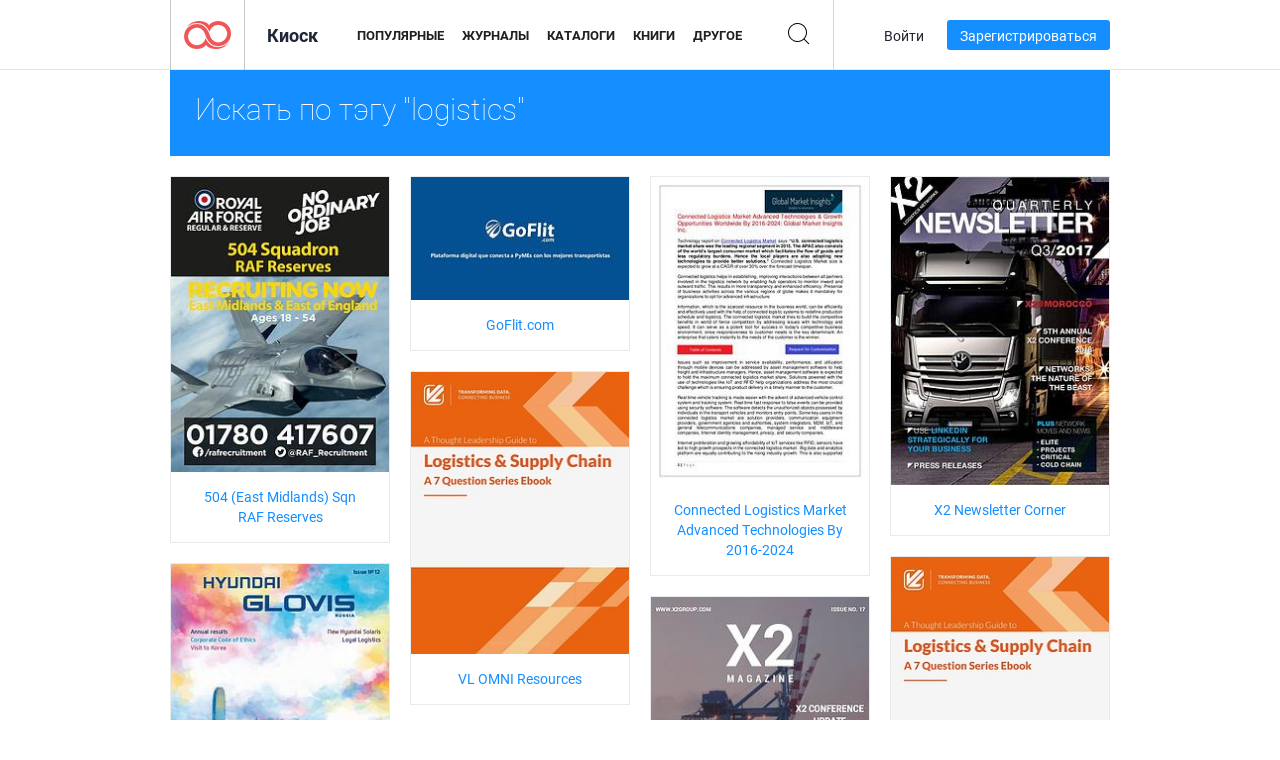

--- FILE ---
content_type: text/html; charset=UTF-8
request_url: https://newsstand.joomag.com/ru/tag/logistics
body_size: 7722
content:
<!DOCTYPE html>
<html
        lang="ru"
        class="  jm-desktop"
        data-fb-app-id="185909391439821"
>
<head>
    <meta charset="utf-8">
    <meta http-equiv="X-UA-Compatible" content="IE=edge,chrome=1"/>
    <meta http-equiv="Content-Type" content="text/html; charset=utf-8"/>
    <meta name="csrf-token" content="WGph0Mfgsc2gzjQOnfxTjK0XIsbXF8w5dqr_7vl1p3ONT89w5hb7UgFVMdKpj-tBSveXRXGFswXxWnCZoPqrcw">
    
    <title>Киоск Joomag: тэги с logistics</title>

        <meta name="description" content="Электронные публикации с тэгами logistics в Киоске Joomag.
"/>
    <meta name="keywords" content="joomag, электронный киоск, электронный интерактивный журнал, emagazine, онлайн журналы,
электронный журнал, электронные журналы, онлайн журнал, интерактивный журнал,
платформа для издательства электронных журналов, продавать журналы, продавать онлайн журналы,
бесплатные журналы, журналы для смартфоны, лучшие журналы, подписка на журналы, android журналы,
онлайн pdf журналы, онлайн электронные журналы, ipad журналы
"/>
    <meta property="fb:app_id" content="185909391439821"/>
    <meta property="og:description" content="Электронные публикации с тэгами logistics в Киоске Joomag.
"/>
    
    <meta property="og:title" content="Киоск Joomag: тэги с logistics"/>
    
                <link rel="next" href="https://newsstand.joomag.com/ru/tag/logistics?page=2" />
                    <link rel="canonical" href="https://newsstand.joomag.com/ru/tag/logistics" />
    
    <script type="text/javascript" src="https://static.joomag.com/static/js/joomag.js?_=6.13.8"></script>

            <script type="text/javascript" data-cookieconsent="ignore">
            var dataLayer = [
                {
                    'name': '',
                    'email': '',
                    'user_id': '',
                    'account_id': '',
                    'account_plan': '',
                    'is_reader': false,
                    'is_owner': false,
                    'reg_date_timestamp': 0,
                    'hsc_token': '',
                    'office_code': ''
                }
            ];

            
                    </script>

        <!-- Google Tag Manager -->
        <script data-cookieconsent="ignore">(function(w,d,s,l,i){w[l]=w[l]||[];w[l].push({'gtm.start':
                    new Date().getTime(),event:'gtm.js'});var f=d.getElementsByTagName(s)[0],
                j=d.createElement(s),dl=l!='dataLayer'?'&l='+l:'';j.async=true;j.src=
                'https://www.googletagmanager.com/gtm.js?id='+i+dl;f.parentNode.insertBefore(j,f);
            })(window,document,'script','dataLayer','GTM-WVG733');</script>
        <!-- End Google Tag Manager -->
    
    <script type="text/javascript">
        (function(){
            var ie=function(){for(var a=3,b=document.createElement("div"),c=b.getElementsByTagName("i");b.innerHTML="\x3c!--[if gt IE "+ ++a+"]><i></i><![endif]--\x3e",c[0];);return 4<a?a:void 0}();

                if (ie < 9) {
                window.location.href = 'https://www.joomag.com/ru/not-supported-browser';
            }
            })();
    </script>

            <link rel="apple-touch-icon" sizes="180x180" href=https://app.joomag.com/assets/ico/app/apple-touch-icon.png>
    
            <link rel="mask-icon" href="https://app.joomag.com//assets/ico/safari-pinned-tab.svg" color="#158fff">
    
            <link rel="icon" type="image/png" sizes="32x32" href=https://app.joomag.com/assets/ico/favicon-32x32.png>
        <link rel="icon" type="image/png" sizes="16x16" href=https://app.joomag.com/assets/ico/favicon-16x16.png>
    
    <!-- Error?-->
            <link type="text/css" rel="stylesheet" href="https://static.joomag.com/static/css/joomag.css?_=6.13.8" />
    
    <script type="text/javascript" src="//use.typekit.net/olb8zpk.js"></script>
    <script type="text/javascript">try{Typekit.load();}catch(e){}</script>
    <link type="text/css" rel="stylesheet" href=https://app.joomag.com/assets/fonts/fonts.css />

    <link type="text/css" rel="stylesheet" href="https://static.joomag.com/static/css/pages/newsstand.css?_=6.13.8" />
    <!-- HTML5 shim and Respond.js IE8 support of HTML5 elements and media queries -->
    <!--[if lt IE 9]>
    <script src="/assets/js/ie/html5shiv.js"></script>
    <script src="/assets/js/ie/respond.min.js"></script>
    <![endif]-->

    <script type="text/javascript" src="https://static.joomag.com/static/js/pages/newsstand.js?_=6.13.8"></script>    <script type="text/javascript" src="https://app.joomag.com//static/locale/ru.js?_=6.13.8"></script>

    
        <script>
        (function(i,s,o,g,r,a,m){i['GoogleAnalyticsObject']=r;i[r]=i[r]||function(){
            (i[r].q=i[r].q||[]).push(arguments)},i[r].l=1*new Date();a=s.createElement(o),
                m=s.getElementsByTagName(o)[0];a.async=1;a.src=g;m.parentNode.insertBefore(a,m)
        })(window,document,'script','//www.google-analytics.com/analytics.js','ga');

        ga('create', "UA-7054419-13", "newsstand.joomag.com");

        
                ga('send', 'pageview');
    </script>
    

    

            <script>
                window.intercomSettings = {"app_id":"ue3kdzui"};
            </script>

            <script id="Cookiebot" src="https://consent.cookiebot.com/uc.js" data-cbid="bb88d228-984f-4d2c-b2ec-9d951dcda17c"
                data-blockingmode="auto" type="text/javascript"
                data-culture="ru"
                data-georegions="{'region':'AT, BE, BG, CY, CZ, DE, DK, EE, ES, FI, FR, GR, HR, HU, IE, IT, LT, LU, LV, MT, NL, PL, PT, RO, SE, SI, SK, GB','cbid':'4a9f286a-b352-4636-9d11-6f206899f7f9'},{'region':'US-06','cbid':'ee318ebf-3d44-4733-ba6f-e41dc7db7ef4'}"></script>
    
            <base href="https://app.joomag.com/">
    </head>
<body data-environment="production" class="">
<!-- Google Tag Manager (noscript) -->
<noscript><iframe src="https://www.googletagmanager.com/ns.html?id=GTM-WVG733"
                  height="0" width="0" style="display:none;visibility:hidden"></iframe></noscript>
<!-- End Google Tag Manager (noscript) -->

    
<header class="j-header j-header-newsstand">
    <div class="container j-newsstand-header-container">
        <div class="j-header-nav navbar navbar-default" data-opened-page="newsstand">
            <div class="j-logo-container navbar-header">
                <a href="https://newsstand.joomag.com/ru/featured" title="Joomag " rel="home">
                    <img class="j-logo" src="https://app.joomag.com/p.gif" alt="Joomag " />
                </a>
            </div>
            <div class="j-header-page-title">
                Киоск            </div>
            <nav class="j-main-navbar">
                <div class="j-head-navigation-wrapper">
                    <ul class="nav navbar-nav" role="navigation">
                        <li>
                            <a href="https://newsstand.joomag.com/ru/featured" data-page="featured">
                                Популярные                            </a>
                        </li>
                        <li>
                            <a href="https://newsstand.joomag.com/ru/magazines" data-page="magazines">
                                Журналы                            </a>
                        </li>
                        <li>
                            <a href="https://newsstand.joomag.com/ru/catalogues" data-page="catalogues">
                                Каталоги                            </a>
                        </li>
                        <li>
                            <a href="https://newsstand.joomag.com/ru/e-books" data-page="e-books">
                                Книги                            </a>
                        </li>
                        <li>
                            <a href="https://newsstand.joomag.com/ru/others" data-page="others">
                                Другое                            </a>
                        </li>
                    </ul>
                    <div class="j-main-search-panel-container">
                        <div class="j-main-search-panel ">
                            <form method="get" action="https://newsstand.joomag.com/ru">
                                <input class="j-search-input" name="q" value="" placeholder="Введите название..."/>
                                <input type="hidden" name="_csrf_token" value="WGph0Mfgsc2gzjQOnfxTjK0XIsbXF8w5dqr_7vl1p3ONT89w5hb7UgFVMdKpj-tBSveXRXGFswXxWnCZoPqrcw">
                            </form>
                            <a href="#" class="j-search-btn">
                                <span class="j-search-btn-icon"></span>
                            </a>
                        </div>
                    </div>
                </div>
            </nav>
            <nav class="navbar-right j-login-toolbar-container">
                                        <ul class="j-unlogged-menu">
                        <li>
                            <a href="https://app.joomag.com/ru/login?reader" class="btn btn-sm j-login-btn">Войти</a>
                        </li>
                        <li>
                            <a href="https://app.joomag.com/ru/signup/newsstand" class="btn btn-sm j-signup-btn">Зарегистрироваться</a>
                        </li>
                    </ul>
                            </nav>
        </div>
    </div>
    <script type="text/javascript">
        (function(e){
            // Setup Main navigation
            var activePage = '';

            if (activePage !== '') {
                $('.j-header-newsstand .j-main-navbar a[data-page="' + activePage + '"]').addClass('active');
            }

            // Setup newsstand search box
            {
                var $newsstandNav = $('.j-header.j-header-newsstand'),
                    $searchPanel = $newsstandNav.find('.j-main-search-panel'),
                    $searchBtn = $searchPanel.find('.j-search-btn'),
                    $searchInput = $searchPanel.find('.j-search-input');

                if( $searchPanel.is('.active') ) {
                    $searchPanel.addClass('active');
                }

                $searchBtn.click(function(e){
                    e.preventDefault();

                    if( $searchPanel.is('.active') ) {
                        $searchPanel.removeClass('active');
                        $searchInput.val('');
                    } else {
                        $searchPanel.addClass('active');
                        $searchInput.focus();
                    }
                });
            }
        })();
    </script>
</header>
    <div class="j-content">
        <script type="text/javascript" src="https://app.joomag.com//static/locale/pages/newsstand/ru.js?_=6.13.8"></script>
<div class="j-newsstand-page container">
<script type="text/template" id="jMagItemTPL">
    <div class="j-magazine <%- cssClass %> <%- blurryCssClass %>" <%- customAttributeStr %> itemscope itemtype="http://schema.org/Article">
        <a class="mag-image-wrap" href="<%- infoPage %>" title="<%- title %>">
            <img class="j-cover" src="<%- cover %>" alt="<%- title %>" itemprop="image"/>
            <%- blurOverlayHtml %>
            <span class="j-hover-overlay">Читать сейчас</span>
        </a>
        <div class="j-title-box">
            <h3 class="j-title" itemprop="name"><a href="<%- infoPage %>"><%- title %></a></h3>
        </div>
        <div class="j-details-box">
            <i class="j-arrow"></i>
            <a class="j-title" href="<%- infoPage %>" itemprop="url"><%- title %></a>
            <p>
                Категория: <a href="<%- categoryPage %>"><%- category %></a>
            </p>
        </div>
    </div>
</script>


<div class="j-search-details-block">
    <h2>Искать по тэгу "logistics"</h2>
</div>
<div class="j-magazines-column-view">
        <div class="j-magazine j-mag-invisible " data-details='{&quot;uid&quot;:&quot;0381950001564742204&quot;,&quot;title&quot;:&quot;504 (East Midlands) Sqn RAF Reserves&quot;,&quot;cover&quot;:&quot;https:\/\/s10cdn.joomag.com\/res_mag\/0\/780\/780975\/1968741\/thumbs\/66826889s.jpg?1754912582&quot;,&quot;volume&quot;:&quot;&quot;,&quot;category&quot;:&quot;\u0421\u0442\u0438\u043b\u044c \u0436\u0438\u0437\u043d\u0438&quot;,&quot;url&quot;:&quot;https:\/\/viewer.joomag.com\/504-east-midlands-sqn-raf-reserves\/0381950001564742204&quot;,&quot;infoPage&quot;:&quot;https:\/\/newsstand.joomag.com\/ru\/504-east-midlands-sqn-raf-reserves\/0381950001564742204&quot;,&quot;categoryPage&quot;:&quot;https:\/\/newsstand.joomag.com\/ru\/magazines\/women\/lifestyle&quot;,&quot;magInfo&quot;:&quot;https:\/\/newsstand.joomag.com\/ru\/504-east-midlands-sqn-raf-reserves\/0381950001564742204&quot;,&quot;width&quot;:290,&quot;height&quot;:392,&quot;showAdultOverlay&quot;:0,&quot;cssClass&quot;:&quot;j-mag-invisible&quot;}' itemscope itemtype="http://schema.org/Article">
        <a class="mag-image-wrap" href="https://newsstand.joomag.com/ru/504-east-midlands-sqn-raf-reserves/0381950001564742204" title="504 (East Midlands) Sqn RAF Reserves">
            <img class="j-cover" src="https://s10cdn.joomag.com/res_mag/0/780/780975/1968741/thumbs/66826889s.jpg?1754912582" alt="504 (East Midlands) Sqn RAF Reserves" itemprop="image"/>
            
            <span class="j-hover-overlay">Читать сейчас</span>
        </a>
        <div class="j-title-box">
            <h3 class="j-title" itemprop="name"><a href="https://newsstand.joomag.com/ru/504-east-midlands-sqn-raf-reserves/0381950001564742204">504 (East Midlands) Sqn RAF Reserves</a></h3>
        </div>
        <div class="j-details-box">
            <i class="j-arrow"></i>
            <a class="j-title" href="https://newsstand.joomag.com/ru/504-east-midlands-sqn-raf-reserves/0381950001564742204" itemprop="url">504 (East Midlands) Sqn RAF Reserves</a>
            <p>
                Категория: <a href="https://newsstand.joomag.com/ru/magazines/women/lifestyle">Стиль жизни</a>
            </p>
        </div>
    </div>
    <div class="j-magazine j-mag-invisible " data-details='{&quot;uid&quot;:&quot;0846925001533243584&quot;,&quot;title&quot;:&quot;GoFlit.com&quot;,&quot;cover&quot;:&quot;https:\/\/s12cdn.joomag.com\/res_mag\/0\/886\/886467\/1633662\/thumbs\/39424358s.jpg?1558099946&quot;,&quot;volume&quot;:&quot;GoFlit.com - Fletes Urgentes para la Industria&quot;,&quot;category&quot;:&quot;\u0411\u0438\u0437\u043d\u0435\u0441&quot;,&quot;url&quot;:&quot;https:\/\/viewer.joomag.com\/goflitcom-goflitcom-fletes-urgentes-para-la-industria\/0846925001533243584&quot;,&quot;infoPage&quot;:&quot;https:\/\/newsstand.joomag.com\/ru\/goflitcom-goflitcom-fletes-urgentes-para-la-industria\/0846925001533243584&quot;,&quot;categoryPage&quot;:&quot;https:\/\/newsstand.joomag.com\/ru\/\/news\/business&quot;,&quot;magInfo&quot;:&quot;https:\/\/newsstand.joomag.com\/ru\/goflitcom-goflitcom-fletes-urgentes-para-la-industria\/0846925001533243584&quot;,&quot;width&quot;:960,&quot;height&quot;:540,&quot;showAdultOverlay&quot;:0,&quot;cssClass&quot;:&quot;j-mag-invisible&quot;}' itemscope itemtype="http://schema.org/Article">
        <a class="mag-image-wrap" href="https://newsstand.joomag.com/ru/goflitcom-goflitcom-fletes-urgentes-para-la-industria/0846925001533243584" title="GoFlit.com">
            <img class="j-cover" src="https://s12cdn.joomag.com/res_mag/0/886/886467/1633662/thumbs/39424358s.jpg?1558099946" alt="GoFlit.com" itemprop="image"/>
            
            <span class="j-hover-overlay">Читать сейчас</span>
        </a>
        <div class="j-title-box">
            <h3 class="j-title" itemprop="name"><a href="https://newsstand.joomag.com/ru/goflitcom-goflitcom-fletes-urgentes-para-la-industria/0846925001533243584">GoFlit.com</a></h3>
        </div>
        <div class="j-details-box">
            <i class="j-arrow"></i>
            <a class="j-title" href="https://newsstand.joomag.com/ru/goflitcom-goflitcom-fletes-urgentes-para-la-industria/0846925001533243584" itemprop="url">GoFlit.com</a>
            <p>
                Категория: <a href="https://newsstand.joomag.com/ru//news/business">Бизнес</a>
            </p>
        </div>
    </div>
    <div class="j-magazine j-mag-invisible " data-details='{&quot;uid&quot;:&quot;0373541001532006205&quot;,&quot;title&quot;:&quot;Connected Logistics Market Advanced Technologies By 2016-2024&quot;,&quot;cover&quot;:&quot;https:\/\/s12cdn.joomag.com\/res_mag\/0\/825\/825792\/1620303\/thumbs\/39075584s.jpg?1558099929&quot;,&quot;volume&quot;:&quot;Connected Logistics Market&quot;,&quot;category&quot;:&quot;\u0411\u0438\u0437\u043d\u0435\u0441&quot;,&quot;url&quot;:&quot;https:\/\/viewer.joomag.com\/connected-logistics-market-advanced-technologies-by-2016-2024-connected-logistics-market\/0373541001532006205&quot;,&quot;infoPage&quot;:&quot;https:\/\/newsstand.joomag.com\/ru\/connected-logistics-market-advanced-technologies-by-2016-2024-connected-logistics-market\/0373541001532006205&quot;,&quot;categoryPage&quot;:&quot;https:\/\/newsstand.joomag.com\/ru\/e-books\/news\/business&quot;,&quot;magInfo&quot;:&quot;https:\/\/newsstand.joomag.com\/ru\/connected-logistics-market-advanced-technologies-by-2016-2024-connected-logistics-market\/0373541001532006205&quot;,&quot;width&quot;:595,&quot;height&quot;:841,&quot;showAdultOverlay&quot;:0,&quot;cssClass&quot;:&quot;j-mag-invisible&quot;}' itemscope itemtype="http://schema.org/Article">
        <a class="mag-image-wrap" href="https://newsstand.joomag.com/ru/connected-logistics-market-advanced-technologies-by-2016-2024-connected-logistics-market/0373541001532006205" title="Connected Logistics Market Advanced Technologies By 2016-2024">
            <img class="j-cover" src="https://s12cdn.joomag.com/res_mag/0/825/825792/1620303/thumbs/39075584s.jpg?1558099929" alt="Connected Logistics Market Advanced Technologies By 2016-2024" itemprop="image"/>
            
            <span class="j-hover-overlay">Читать сейчас</span>
        </a>
        <div class="j-title-box">
            <h3 class="j-title" itemprop="name"><a href="https://newsstand.joomag.com/ru/connected-logistics-market-advanced-technologies-by-2016-2024-connected-logistics-market/0373541001532006205">Connected Logistics Market Advanced Technologies By 2016-2024</a></h3>
        </div>
        <div class="j-details-box">
            <i class="j-arrow"></i>
            <a class="j-title" href="https://newsstand.joomag.com/ru/connected-logistics-market-advanced-technologies-by-2016-2024-connected-logistics-market/0373541001532006205" itemprop="url">Connected Logistics Market Advanced Technologies By 2016-2024</a>
            <p>
                Категория: <a href="https://newsstand.joomag.com/ru/e-books/news/business">Бизнес</a>
            </p>
        </div>
    </div>
    <div class="j-magazine j-mag-invisible " data-details='{&quot;uid&quot;:&quot;0591611001510308983&quot;,&quot;title&quot;:&quot;X2 Newsletter Corner&quot;,&quot;cover&quot;:&quot;https:\/\/s10cdn.joomag.com\/res_mag\/0\/454\/454443\/1350362\/thumbs\/32530049s.jpg?1558099599&quot;,&quot;volume&quot;:&quot;2017 \u27a8 Q3 X2 Newsletter&quot;,&quot;category&quot;:&quot;\u0410\u0432\u0442\u043e\u043c\u043e\u0431\u0438\u043b\u044c\u043d\u044b\u0439&quot;,&quot;url&quot;:&quot;https:\/\/viewer.joomag.com\/x2-newsletter-corner-2017-q3-x2-newsletter\/0591611001510308983&quot;,&quot;infoPage&quot;:&quot;https:\/\/newsstand.joomag.com\/ru\/x2-newsletter-corner-2017-q3-x2-newsletter\/0591611001510308983&quot;,&quot;categoryPage&quot;:&quot;https:\/\/newsstand.joomag.com\/ru\/magazines\/automotive\/automotive&quot;,&quot;magInfo&quot;:&quot;https:\/\/newsstand.joomag.com\/ru\/x2-newsletter-corner-2017-q3-x2-newsletter\/0591611001510308983&quot;,&quot;width&quot;:595,&quot;height&quot;:841,&quot;showAdultOverlay&quot;:0,&quot;cssClass&quot;:&quot;j-mag-invisible&quot;}' itemscope itemtype="http://schema.org/Article">
        <a class="mag-image-wrap" href="https://newsstand.joomag.com/ru/x2-newsletter-corner-2017-q3-x2-newsletter/0591611001510308983" title="X2 Newsletter Corner">
            <img class="j-cover" src="https://s10cdn.joomag.com/res_mag/0/454/454443/1350362/thumbs/32530049s.jpg?1558099599" alt="X2 Newsletter Corner" itemprop="image"/>
            
            <span class="j-hover-overlay">Читать сейчас</span>
        </a>
        <div class="j-title-box">
            <h3 class="j-title" itemprop="name"><a href="https://newsstand.joomag.com/ru/x2-newsletter-corner-2017-q3-x2-newsletter/0591611001510308983">X2 Newsletter Corner</a></h3>
        </div>
        <div class="j-details-box">
            <i class="j-arrow"></i>
            <a class="j-title" href="https://newsstand.joomag.com/ru/x2-newsletter-corner-2017-q3-x2-newsletter/0591611001510308983" itemprop="url">X2 Newsletter Corner</a>
            <p>
                Категория: <a href="https://newsstand.joomag.com/ru/magazines/automotive/automotive">Автомобильный</a>
            </p>
        </div>
    </div>
    <div class="j-magazine j-mag-invisible " data-details='{&quot;uid&quot;:&quot;0479532001500046734&quot;,&quot;title&quot;:&quot;VL OMNI Resources&quot;,&quot;cover&quot;:&quot;https:\/\/s12cdn.joomag.com\/res_mag\/0\/640\/640724\/1201999\/thumbs\/29333565s.jpg?1558099366&quot;,&quot;volume&quot;:&quot;Logistics &amp; Supply Chain&quot;,&quot;category&quot;:&quot;\u0411\u0438\u0437\u043d\u0435\u0441&quot;,&quot;url&quot;:&quot;https:\/\/viewer.joomag.com\/vl-omni-resources-logistics-supply-chain\/0479532001500046734&quot;,&quot;infoPage&quot;:&quot;https:\/\/newsstand.joomag.com\/ru\/vl-omni-resources-logistics-supply-chain\/0479532001500046734&quot;,&quot;categoryPage&quot;:&quot;https:\/\/newsstand.joomag.com\/ru\/others\/news\/business&quot;,&quot;magInfo&quot;:&quot;https:\/\/newsstand.joomag.com\/ru\/vl-omni-resources-logistics-supply-chain\/0479532001500046734&quot;,&quot;width&quot;:612,&quot;height&quot;:792,&quot;showAdultOverlay&quot;:0,&quot;cssClass&quot;:&quot;j-mag-invisible&quot;}' itemscope itemtype="http://schema.org/Article">
        <a class="mag-image-wrap" href="https://newsstand.joomag.com/ru/vl-omni-resources-logistics-supply-chain/0479532001500046734" title="VL OMNI Resources">
            <img class="j-cover" src="https://s12cdn.joomag.com/res_mag/0/640/640724/1201999/thumbs/29333565s.jpg?1558099366" alt="VL OMNI Resources" itemprop="image"/>
            
            <span class="j-hover-overlay">Читать сейчас</span>
        </a>
        <div class="j-title-box">
            <h3 class="j-title" itemprop="name"><a href="https://newsstand.joomag.com/ru/vl-omni-resources-logistics-supply-chain/0479532001500046734">VL OMNI Resources</a></h3>
        </div>
        <div class="j-details-box">
            <i class="j-arrow"></i>
            <a class="j-title" href="https://newsstand.joomag.com/ru/vl-omni-resources-logistics-supply-chain/0479532001500046734" itemprop="url">VL OMNI Resources</a>
            <p>
                Категория: <a href="https://newsstand.joomag.com/ru/others/news/business">Бизнес</a>
            </p>
        </div>
    </div>
    <div class="j-magazine j-mag-invisible " data-details='{&quot;uid&quot;:&quot;0198639001499351414&quot;,&quot;title&quot;:&quot;VL Thought Leadership Guides&quot;,&quot;cover&quot;:&quot;https:\/\/s12cdn.joomag.com\/res_mag\/0\/640\/640724\/1191435\/thumbs\/29147313s.jpg?1558099343&quot;,&quot;volume&quot;:&quot;Logistics &amp; Supply Chain&quot;,&quot;category&quot;:&quot;\u0411\u0438\u0437\u043d\u0435\u0441&quot;,&quot;url&quot;:&quot;https:\/\/viewer.joomag.com\/vl-thought-leadership-guides-logistics-supply-chain\/0198639001499351414&quot;,&quot;infoPage&quot;:&quot;https:\/\/newsstand.joomag.com\/ru\/vl-thought-leadership-guides-logistics-supply-chain\/0198639001499351414&quot;,&quot;categoryPage&quot;:&quot;https:\/\/newsstand.joomag.com\/ru\/others\/news\/business&quot;,&quot;magInfo&quot;:&quot;https:\/\/newsstand.joomag.com\/ru\/vl-thought-leadership-guides-logistics-supply-chain\/0198639001499351414&quot;,&quot;width&quot;:612,&quot;height&quot;:792,&quot;showAdultOverlay&quot;:0,&quot;cssClass&quot;:&quot;j-mag-invisible&quot;}' itemscope itemtype="http://schema.org/Article">
        <a class="mag-image-wrap" href="https://newsstand.joomag.com/ru/vl-thought-leadership-guides-logistics-supply-chain/0198639001499351414" title="VL Thought Leadership Guides">
            <img class="j-cover" src="https://s12cdn.joomag.com/res_mag/0/640/640724/1191435/thumbs/29147313s.jpg?1558099343" alt="VL Thought Leadership Guides" itemprop="image"/>
            
            <span class="j-hover-overlay">Читать сейчас</span>
        </a>
        <div class="j-title-box">
            <h3 class="j-title" itemprop="name"><a href="https://newsstand.joomag.com/ru/vl-thought-leadership-guides-logistics-supply-chain/0198639001499351414">VL Thought Leadership Guides</a></h3>
        </div>
        <div class="j-details-box">
            <i class="j-arrow"></i>
            <a class="j-title" href="https://newsstand.joomag.com/ru/vl-thought-leadership-guides-logistics-supply-chain/0198639001499351414" itemprop="url">VL Thought Leadership Guides</a>
            <p>
                Категория: <a href="https://newsstand.joomag.com/ru/others/news/business">Бизнес</a>
            </p>
        </div>
    </div>
    <div class="j-magazine j-mag-invisible " data-details='{&quot;uid&quot;:&quot;0288640001490960710&quot;,&quot;title&quot;:&quot;Hyundai Glovis Russia&quot;,&quot;cover&quot;:&quot;https:\/\/s10cdn.joomag.com\/res_mag\/0\/558\/558069\/1073559\/thumbs\/26633128s.jpg?1558099176&quot;,&quot;volume&quot;:&quot;12&quot;,&quot;category&quot;:&quot;\u0411\u0438\u0437\u043d\u0435\u0441&quot;,&quot;url&quot;:&quot;https:\/\/viewer.joomag.com\/hyundai-glovis-russia-12\/0288640001490960710&quot;,&quot;infoPage&quot;:&quot;https:\/\/newsstand.joomag.com\/ru\/hyundai-glovis-russia-12\/0288640001490960710&quot;,&quot;categoryPage&quot;:&quot;https:\/\/newsstand.joomag.com\/ru\/magazines\/news\/business&quot;,&quot;magInfo&quot;:&quot;https:\/\/newsstand.joomag.com\/ru\/hyundai-glovis-russia-12\/0288640001490960710&quot;,&quot;width&quot;:651,&quot;height&quot;:793,&quot;showAdultOverlay&quot;:0,&quot;cssClass&quot;:&quot;j-mag-invisible&quot;}' itemscope itemtype="http://schema.org/Article">
        <a class="mag-image-wrap" href="https://newsstand.joomag.com/ru/hyundai-glovis-russia-12/0288640001490960710" title="Hyundai Glovis Russia">
            <img class="j-cover" src="https://s10cdn.joomag.com/res_mag/0/558/558069/1073559/thumbs/26633128s.jpg?1558099176" alt="Hyundai Glovis Russia" itemprop="image"/>
            
            <span class="j-hover-overlay">Читать сейчас</span>
        </a>
        <div class="j-title-box">
            <h3 class="j-title" itemprop="name"><a href="https://newsstand.joomag.com/ru/hyundai-glovis-russia-12/0288640001490960710">Hyundai Glovis Russia</a></h3>
        </div>
        <div class="j-details-box">
            <i class="j-arrow"></i>
            <a class="j-title" href="https://newsstand.joomag.com/ru/hyundai-glovis-russia-12/0288640001490960710" itemprop="url">Hyundai Glovis Russia</a>
            <p>
                Категория: <a href="https://newsstand.joomag.com/ru/magazines/news/business">Бизнес</a>
            </p>
        </div>
    </div>
    <div class="j-magazine j-mag-invisible " data-details='{&quot;uid&quot;:&quot;0452520001480514881&quot;,&quot;title&quot;:&quot;X2 Magazine&quot;,&quot;cover&quot;:&quot;https:\/\/s10cdn.joomag.com\/res_mag\/0\/454\/454443\/943707\/thumbs\/23644248s.jpg?1558098990&quot;,&quot;volume&quot;:&quot;Issue No. 17&quot;,&quot;category&quot;:&quot;\u0411\u0438\u0437\u043d\u0435\u0441&quot;,&quot;url&quot;:&quot;https:\/\/viewer.joomag.com\/x2-magazine-issue-no-17\/0452520001480514881&quot;,&quot;infoPage&quot;:&quot;https:\/\/newsstand.joomag.com\/ru\/x2-magazine-issue-no-17\/0452520001480514881&quot;,&quot;categoryPage&quot;:&quot;https:\/\/newsstand.joomag.com\/ru\/others\/news\/business&quot;,&quot;magInfo&quot;:&quot;https:\/\/newsstand.joomag.com\/ru\/x2-magazine-issue-no-17\/0452520001480514881&quot;,&quot;width&quot;:612,&quot;height&quot;:791,&quot;showAdultOverlay&quot;:0,&quot;cssClass&quot;:&quot;j-mag-invisible&quot;}' itemscope itemtype="http://schema.org/Article">
        <a class="mag-image-wrap" href="https://newsstand.joomag.com/ru/x2-magazine-issue-no-17/0452520001480514881" title="X2 Magazine">
            <img class="j-cover" src="https://s10cdn.joomag.com/res_mag/0/454/454443/943707/thumbs/23644248s.jpg?1558098990" alt="X2 Magazine" itemprop="image"/>
            
            <span class="j-hover-overlay">Читать сейчас</span>
        </a>
        <div class="j-title-box">
            <h3 class="j-title" itemprop="name"><a href="https://newsstand.joomag.com/ru/x2-magazine-issue-no-17/0452520001480514881">X2 Magazine</a></h3>
        </div>
        <div class="j-details-box">
            <i class="j-arrow"></i>
            <a class="j-title" href="https://newsstand.joomag.com/ru/x2-magazine-issue-no-17/0452520001480514881" itemprop="url">X2 Magazine</a>
            <p>
                Категория: <a href="https://newsstand.joomag.com/ru/others/news/business">Бизнес</a>
            </p>
        </div>
    </div>
    <div class="j-magazine j-mag-invisible " data-details='{&quot;uid&quot;:&quot;0910242001477492536&quot;,&quot;title&quot;:&quot;X2 Magazine&quot;,&quot;cover&quot;:&quot;https:\/\/s10cdn.joomag.com\/res_mag\/0\/454\/454443\/906374\/thumbs\/22735792s.jpg?1558098947&quot;,&quot;volume&quot;:&quot;Issue No. 15&quot;,&quot;category&quot;:&quot;\u0411\u0438\u0437\u043d\u0435\u0441&quot;,&quot;url&quot;:&quot;https:\/\/viewer.joomag.com\/x2-magazine-issue-no-15\/0910242001477492536&quot;,&quot;infoPage&quot;:&quot;https:\/\/newsstand.joomag.com\/ru\/x2-magazine-issue-no-15\/0910242001477492536&quot;,&quot;categoryPage&quot;:&quot;https:\/\/newsstand.joomag.com\/ru\/others\/news\/business&quot;,&quot;magInfo&quot;:&quot;https:\/\/newsstand.joomag.com\/ru\/x2-magazine-issue-no-15\/0910242001477492536&quot;,&quot;width&quot;:612,&quot;height&quot;:791,&quot;showAdultOverlay&quot;:0,&quot;cssClass&quot;:&quot;j-mag-invisible&quot;}' itemscope itemtype="http://schema.org/Article">
        <a class="mag-image-wrap" href="https://newsstand.joomag.com/ru/x2-magazine-issue-no-15/0910242001477492536" title="X2 Magazine">
            <img class="j-cover" src="https://s10cdn.joomag.com/res_mag/0/454/454443/906374/thumbs/22735792s.jpg?1558098947" alt="X2 Magazine" itemprop="image"/>
            
            <span class="j-hover-overlay">Читать сейчас</span>
        </a>
        <div class="j-title-box">
            <h3 class="j-title" itemprop="name"><a href="https://newsstand.joomag.com/ru/x2-magazine-issue-no-15/0910242001477492536">X2 Magazine</a></h3>
        </div>
        <div class="j-details-box">
            <i class="j-arrow"></i>
            <a class="j-title" href="https://newsstand.joomag.com/ru/x2-magazine-issue-no-15/0910242001477492536" itemprop="url">X2 Magazine</a>
            <p>
                Категория: <a href="https://newsstand.joomag.com/ru/others/news/business">Бизнес</a>
            </p>
        </div>
    </div>
    <div class="j-magazine j-mag-invisible " data-details='{&quot;uid&quot;:&quot;0168784001476870912&quot;,&quot;title&quot;:&quot;3PL Logistics Market \u2013 Global Industry Analysis Report, Share by 2022&quot;,&quot;cover&quot;:&quot;https:\/\/s10cdn.joomag.com\/res_mag\/0\/433\/433862\/898832\/thumbs\/22546650s.jpg?1558098940&quot;,&quot;volume&quot;:&quot;Size, Growth, Price Trends and Forecast, 2022&quot;,&quot;category&quot;:&quot;\u0411\u0438\u0437\u043d\u0435\u0441&quot;,&quot;url&quot;:&quot;https:\/\/viewer.joomag.com\/3pl-logistics-market-global-industry-analysis-report-share-by-2022-size-growth-price-trends-and-forecast-2022\/0168784001476870912&quot;,&quot;infoPage&quot;:&quot;https:\/\/newsstand.joomag.com\/ru\/3pl-logistics-market-global-industry-analysis-report-share-by-2022-size-growth-price-trends-and-forecast-2022\/0168784001476870912&quot;,&quot;categoryPage&quot;:&quot;https:\/\/newsstand.joomag.com\/ru\/others\/news\/business&quot;,&quot;magInfo&quot;:&quot;https:\/\/newsstand.joomag.com\/ru\/3pl-logistics-market-global-industry-analysis-report-share-by-2022-size-growth-price-trends-and-forecast-2022\/0168784001476870912&quot;,&quot;width&quot;:595,&quot;height&quot;:841,&quot;showAdultOverlay&quot;:0,&quot;cssClass&quot;:&quot;j-mag-invisible&quot;}' itemscope itemtype="http://schema.org/Article">
        <a class="mag-image-wrap" href="https://newsstand.joomag.com/ru/3pl-logistics-market-global-industry-analysis-report-share-by-2022-size-growth-price-trends-and-forecast-2022/0168784001476870912" title="3PL Logistics Market &ndash; Global Industry Analysis Report, Share by 2022">
            <img class="j-cover" src="https://s10cdn.joomag.com/res_mag/0/433/433862/898832/thumbs/22546650s.jpg?1558098940" alt="3PL Logistics Market &ndash; Global Industry Analysis Report, Share by 2022" itemprop="image"/>
            
            <span class="j-hover-overlay">Читать сейчас</span>
        </a>
        <div class="j-title-box">
            <h3 class="j-title" itemprop="name"><a href="https://newsstand.joomag.com/ru/3pl-logistics-market-global-industry-analysis-report-share-by-2022-size-growth-price-trends-and-forecast-2022/0168784001476870912">3PL Logistics Market &ndash; Global Industry Analysis Report, Share by 2022</a></h3>
        </div>
        <div class="j-details-box">
            <i class="j-arrow"></i>
            <a class="j-title" href="https://newsstand.joomag.com/ru/3pl-logistics-market-global-industry-analysis-report-share-by-2022-size-growth-price-trends-and-forecast-2022/0168784001476870912" itemprop="url">3PL Logistics Market &ndash; Global Industry Analysis Report, Share by 2022</a>
            <p>
                Категория: <a href="https://newsstand.joomag.com/ru/others/news/business">Бизнес</a>
            </p>
        </div>
    </div>
    <div class="j-magazine j-mag-invisible " data-details='{&quot;uid&quot;:&quot;0935399001475489226&quot;,&quot;title&quot;:&quot;X2 Magazine&quot;,&quot;cover&quot;:&quot;https:\/\/s10cdn.joomag.com\/res_mag\/0\/454\/454443\/882531\/thumbs\/22144057s.jpg?1558098926&quot;,&quot;volume&quot;:&quot;Issue No. 14&quot;,&quot;category&quot;:&quot;\u0411\u0438\u0437\u043d\u0435\u0441&quot;,&quot;url&quot;:&quot;https:\/\/viewer.joomag.com\/x2-magazine-issue-no-14\/0935399001475489226&quot;,&quot;infoPage&quot;:&quot;https:\/\/newsstand.joomag.com\/ru\/x2-magazine-issue-no-14\/0935399001475489226&quot;,&quot;categoryPage&quot;:&quot;https:\/\/newsstand.joomag.com\/ru\/others\/news\/business&quot;,&quot;magInfo&quot;:&quot;https:\/\/newsstand.joomag.com\/ru\/x2-magazine-issue-no-14\/0935399001475489226&quot;,&quot;width&quot;:612,&quot;height&quot;:791,&quot;showAdultOverlay&quot;:0,&quot;cssClass&quot;:&quot;j-mag-invisible&quot;}' itemscope itemtype="http://schema.org/Article">
        <a class="mag-image-wrap" href="https://newsstand.joomag.com/ru/x2-magazine-issue-no-14/0935399001475489226" title="X2 Magazine">
            <img class="j-cover" src="https://s10cdn.joomag.com/res_mag/0/454/454443/882531/thumbs/22144057s.jpg?1558098926" alt="X2 Magazine" itemprop="image"/>
            
            <span class="j-hover-overlay">Читать сейчас</span>
        </a>
        <div class="j-title-box">
            <h3 class="j-title" itemprop="name"><a href="https://newsstand.joomag.com/ru/x2-magazine-issue-no-14/0935399001475489226">X2 Magazine</a></h3>
        </div>
        <div class="j-details-box">
            <i class="j-arrow"></i>
            <a class="j-title" href="https://newsstand.joomag.com/ru/x2-magazine-issue-no-14/0935399001475489226" itemprop="url">X2 Magazine</a>
            <p>
                Категория: <a href="https://newsstand.joomag.com/ru/others/news/business">Бизнес</a>
            </p>
        </div>
    </div>
    <div class="j-magazine j-mag-invisible " data-details='{&quot;uid&quot;:&quot;0563770001464105318&quot;,&quot;title&quot;:&quot;Food &amp; Drink Process &amp; Packaging&quot;,&quot;cover&quot;:&quot;https:\/\/s10cdn.joomag.com\/res_mag\/0\/297\/297011\/771954\/thumbs\/19318126s.jpg?1767699792&quot;,&quot;volume&quot;:&quot;Issue 8 2016&quot;,&quot;category&quot;:null,&quot;url&quot;:&quot;https:\/\/viewer.joomag.com\/food-drink-process-packaging-issue-8-2016\/0563770001464105318&quot;,&quot;infoPage&quot;:&quot;https:\/\/newsstand.joomag.com\/ru\/food-drink-process-packaging-issue-8-2016\/0563770001464105318&quot;,&quot;categoryPage&quot;:&quot;https:\/\/newsstand.joomag.com\/ru\/others\/\/&quot;,&quot;magInfo&quot;:&quot;https:\/\/newsstand.joomag.com\/ru\/food-drink-process-packaging-issue-8-2016\/0563770001464105318&quot;,&quot;width&quot;:595,&quot;height&quot;:841,&quot;showAdultOverlay&quot;:0,&quot;cssClass&quot;:&quot;j-mag-invisible&quot;}' itemscope itemtype="http://schema.org/Article">
        <a class="mag-image-wrap" href="https://newsstand.joomag.com/ru/food-drink-process-packaging-issue-8-2016/0563770001464105318" title="Food &amp; Drink Process &amp; Packaging">
            <img class="j-cover" src="https://s10cdn.joomag.com/res_mag/0/297/297011/771954/thumbs/19318126s.jpg?1767699792" alt="Food &amp; Drink Process &amp; Packaging" itemprop="image"/>
            
            <span class="j-hover-overlay">Читать сейчас</span>
        </a>
        <div class="j-title-box">
            <h3 class="j-title" itemprop="name"><a href="https://newsstand.joomag.com/ru/food-drink-process-packaging-issue-8-2016/0563770001464105318">Food &amp; Drink Process &amp; Packaging</a></h3>
        </div>
        <div class="j-details-box">
            <i class="j-arrow"></i>
            <a class="j-title" href="https://newsstand.joomag.com/ru/food-drink-process-packaging-issue-8-2016/0563770001464105318" itemprop="url">Food &amp; Drink Process &amp; Packaging</a>
            <p>
                Категория: <a href="https://newsstand.joomag.com/ru/others//"></a>
            </p>
        </div>
    </div>
    <div class="j-magazine j-mag-invisible " data-details='{&quot;uid&quot;:&quot;0575473001427416450&quot;,&quot;title&quot;:&quot;The Maritime Economist Magazine&quot;,&quot;cover&quot;:&quot;https:\/\/s10cdn.joomag.com\/res_mag\/0\/261\/261861\/462525\/thumbs\/11148861s.jpg?1558098555&quot;,&quot;volume&quot;:&quot;Spring 2015&quot;,&quot;category&quot;:&quot;\u0411\u0438\u0437\u043d\u0435\u0441&quot;,&quot;url&quot;:&quot;https:\/\/viewer.joomag.com\/the-maritime-economist-magazine-spring-2015\/0575473001427416450&quot;,&quot;infoPage&quot;:&quot;https:\/\/newsstand.joomag.com\/ru\/the-maritime-economist-magazine-spring-2015\/0575473001427416450&quot;,&quot;categoryPage&quot;:&quot;https:\/\/newsstand.joomag.com\/ru\/magazines\/news\/business&quot;,&quot;magInfo&quot;:&quot;https:\/\/newsstand.joomag.com\/ru\/the-maritime-economist-magazine-spring-2015\/0575473001427416450&quot;,&quot;width&quot;:595,&quot;height&quot;:841,&quot;showAdultOverlay&quot;:0,&quot;cssClass&quot;:&quot;j-mag-invisible&quot;}' itemscope itemtype="http://schema.org/Article">
        <a class="mag-image-wrap" href="https://newsstand.joomag.com/ru/the-maritime-economist-magazine-spring-2015/0575473001427416450" title="The Maritime Economist Magazine">
            <img class="j-cover" src="https://s10cdn.joomag.com/res_mag/0/261/261861/462525/thumbs/11148861s.jpg?1558098555" alt="The Maritime Economist Magazine" itemprop="image"/>
            
            <span class="j-hover-overlay">Читать сейчас</span>
        </a>
        <div class="j-title-box">
            <h3 class="j-title" itemprop="name"><a href="https://newsstand.joomag.com/ru/the-maritime-economist-magazine-spring-2015/0575473001427416450">The Maritime Economist Magazine</a></h3>
        </div>
        <div class="j-details-box">
            <i class="j-arrow"></i>
            <a class="j-title" href="https://newsstand.joomag.com/ru/the-maritime-economist-magazine-spring-2015/0575473001427416450" itemprop="url">The Maritime Economist Magazine</a>
            <p>
                Категория: <a href="https://newsstand.joomag.com/ru/magazines/news/business">Бизнес</a>
            </p>
        </div>
    </div>
    <div class="j-magazine j-mag-invisible " data-details='{&quot;uid&quot;:&quot;0168499001412110494&quot;,&quot;title&quot;:&quot;Army Sustainment&quot;,&quot;cover&quot;:&quot;https:\/\/s12cdn.joomag.com\/res_mag\/0\/180\/180341\/338826\/thumbs\/8005429s.jpg?1558098471&quot;,&quot;volume&quot;:&quot;VOLUME 46, ISSUE 5&quot;,&quot;category&quot;:&quot;\u041e\u0431\u0449\u0438\u0439&quot;,&quot;url&quot;:&quot;https:\/\/viewer.joomag.com\/army-sustainment-volume-46-issue-5\/0168499001412110494&quot;,&quot;infoPage&quot;:&quot;https:\/\/newsstand.joomag.com\/ru\/army-sustainment-volume-46-issue-5\/0168499001412110494&quot;,&quot;categoryPage&quot;:&quot;https:\/\/newsstand.joomag.com\/ru\/magazines\/news\/general&quot;,&quot;magInfo&quot;:&quot;https:\/\/newsstand.joomag.com\/ru\/army-sustainment-volume-46-issue-5\/0168499001412110494&quot;,&quot;width&quot;:612,&quot;height&quot;:792,&quot;showAdultOverlay&quot;:0,&quot;cssClass&quot;:&quot;j-mag-invisible&quot;}' itemscope itemtype="http://schema.org/Article">
        <a class="mag-image-wrap" href="https://newsstand.joomag.com/ru/army-sustainment-volume-46-issue-5/0168499001412110494" title="Army Sustainment">
            <img class="j-cover" src="https://s12cdn.joomag.com/res_mag/0/180/180341/338826/thumbs/8005429s.jpg?1558098471" alt="Army Sustainment" itemprop="image"/>
            
            <span class="j-hover-overlay">Читать сейчас</span>
        </a>
        <div class="j-title-box">
            <h3 class="j-title" itemprop="name"><a href="https://newsstand.joomag.com/ru/army-sustainment-volume-46-issue-5/0168499001412110494">Army Sustainment</a></h3>
        </div>
        <div class="j-details-box">
            <i class="j-arrow"></i>
            <a class="j-title" href="https://newsstand.joomag.com/ru/army-sustainment-volume-46-issue-5/0168499001412110494" itemprop="url">Army Sustainment</a>
            <p>
                Категория: <a href="https://newsstand.joomag.com/ru/magazines/news/general">Общий</a>
            </p>
        </div>
    </div>
    <div class="j-magazine j-mag-invisible " data-details='{&quot;uid&quot;:&quot;0159658001407390963&quot;,&quot;title&quot;:&quot;PACK &amp; SEND - Fresh Things Logistics.pdf&quot;,&quot;cover&quot;:&quot;https:\/\/s12cdn.joomag.com\/res_mag\/0\/171\/171736\/304719\/thumbs\/7125243s.jpg?1558098453&quot;,&quot;volume&quot;:&quot;Fresh Thinking Logistics&quot;,&quot;category&quot;:&quot;\u0411\u0438\u0437\u043d\u0435\u0441&quot;,&quot;url&quot;:&quot;https:\/\/viewer.joomag.com\/pack-send-fresh-things-logisticspdf-fresh-thinking-logistics\/0159658001407390963&quot;,&quot;infoPage&quot;:&quot;https:\/\/newsstand.joomag.com\/ru\/pack-send-fresh-things-logisticspdf-fresh-thinking-logistics\/0159658001407390963&quot;,&quot;categoryPage&quot;:&quot;https:\/\/newsstand.joomag.com\/ru\/others\/news\/business&quot;,&quot;magInfo&quot;:&quot;https:\/\/newsstand.joomag.com\/ru\/pack-send-fresh-things-logisticspdf-fresh-thinking-logistics\/0159658001407390963&quot;,&quot;width&quot;:841,&quot;height&quot;:595,&quot;showAdultOverlay&quot;:0,&quot;cssClass&quot;:&quot;j-mag-invisible&quot;}' itemscope itemtype="http://schema.org/Article">
        <a class="mag-image-wrap" href="https://newsstand.joomag.com/ru/pack-send-fresh-things-logisticspdf-fresh-thinking-logistics/0159658001407390963" title="PACK &amp; SEND - Fresh Things Logistics.pdf">
            <img class="j-cover" src="https://s12cdn.joomag.com/res_mag/0/171/171736/304719/thumbs/7125243s.jpg?1558098453" alt="PACK &amp; SEND - Fresh Things Logistics.pdf" itemprop="image"/>
            
            <span class="j-hover-overlay">Читать сейчас</span>
        </a>
        <div class="j-title-box">
            <h3 class="j-title" itemprop="name"><a href="https://newsstand.joomag.com/ru/pack-send-fresh-things-logisticspdf-fresh-thinking-logistics/0159658001407390963">PACK &amp; SEND - Fresh Things Logistics.pdf</a></h3>
        </div>
        <div class="j-details-box">
            <i class="j-arrow"></i>
            <a class="j-title" href="https://newsstand.joomag.com/ru/pack-send-fresh-things-logisticspdf-fresh-thinking-logistics/0159658001407390963" itemprop="url">PACK &amp; SEND - Fresh Things Logistics.pdf</a>
            <p>
                Категория: <a href="https://newsstand.joomag.com/ru/others/news/business">Бизнес</a>
            </p>
        </div>
    </div>
</div>
<script type="text/javascript">
    (function(){
        var page = new joomag.frontend.newsstandPage({
            mag_list_container: '.j-magazines-column-view',
            mag_tpl: $('script#jMagItemTPL').html(),
            filtration: {"type":"","topCategory":"","category":"","keyword":"","tag":"logistics","defaultTypeSelected":false,"parentControl":false,"offset":0,"limit":15},
            mags_total: 17        });

        page.initNewsstandPage();

        joomag.removeScriptTag();
    })();
</script>    <div class="j-pagination-container sr-only">
        <ul class="pagination">
            <li class="disabled">
                <a  >
                    Предыдущий                </a>
            </li>
                            <li class="active">
                    <a href="https://newsstand.joomag.com/ru/tag/logistics?page=1">
                        1                    </a>
                </li>
                            <li class="">
                    <a href="https://newsstand.joomag.com/ru/tag/logistics?page=2">
                        2                    </a>
                </li>
                        <li class="">
                <a href='https://newsstand.joomag.com/ru/tag/logistics?page=2' >
                    Следующий                </a>
            </li>
        </ul>
    </div>
</div>
    </div>
    <footer class="j-footer j-footer-newsstand">
    <div class="j-footer-primary container">
        <div class="row">
            <div class="col-xs-6 col-sm-3 col-md-3 col-lg-3 j-footer-links">
                <h5>Компания</h5>
                <ul class="list-unstyled">
                    <li>
                        <a href="https://www.joomag.com/">Joomag </a>
                    </li>
                    <li>
                        <a href="https://www.joomag.com/ru/about-us">О нас</a>
                    </li>
                                        <li>
                        <a href="https://blog.joomag.com/" target="_blank">Блог</a>
                    </li>
                    <li>
                        <a href="#contact-us" onclick="return false">Свяжитесь с нами</a>
                    </li>
                </ul>
            </div>
            <div class="col-xs-12 col-sm-3 col-md-3 col-lg-3 pull-right">
                <div class="j-footer-social">
                    <ul class="list-inline">
                        <li>
                            <a href="http://www.facebook.com/joomag" target="_blank" title="Facebook"
                               class="j-facebook"></a>
                        </li>
                        <li>
                            <a href="http://twitter.com/Joomag" target="_blank" title="Twitter" class="j-twitter"></a>
                        </li>
                        <li>
                            <a href="http://www.linkedin.com/company/joomag" target="_blank" title="LinkedIn"
                               class="j-linkedin"></a>
                        </li>
                    </ul>
                </div>
                                <div class="text-center j-footer-address-box en">
                    <address>
                        <a href="https://www.google.com/maps/place/75 E. Santa Clara St., Floor 6, San Jose, CA 95113"
                           target="_blank" property="address" typeof="PostalAddress">
                            <span property="streetAddress">75 E. Santa Clara St., Floor 6<br></span>
                            <span property="addressLocality">San Jose</span>,
                            <span property="addressRegion">CA</span>
                            <span property="postalCode">95113</span>
                        </a>
                    </address>

                    <a href="tel:+18888548036" class="j-telephone"
                       property="telephone" content="+18888548036">
                        +1 888 854 8036                    </a>

                    <time class="j-opening-hours" property="openingHours"
                          datetime="Mo-Fr 8am-5pm -8:00">Mon-Fri 8am-5pm PST</time>
                </div>
                                </div>
        </div>
    </div>
    <div class="j-footer-secondary">
        <div class="container">
            <div class="navbar navbar-default">
                <div class="navbar-header">
                    <span class="j-copyright-text">&copy; 2026 Joomag, Inc. Все права защищены.</span>
                </div>
                <ul class="nav navbar-nav navbar-right">
                    <li>
                        <a href="https://www.joomag.com/ru/privacy" target="_blank" rel="nofollow">Политика конфиденциальности</a>
                    </li>
                    <li>
                        <a href="https://www.joomag.com/ru/terms" target="_blank" rel="nofollow">Условия использования</a>
                    </li>
                                            <li class="dropup" style="width: auto; white-space:nowrap;">
                            <a href="https://newsstand.joomag.com/ru" class="dropdown-toggle"
                               data-toggle="dropdown">Язык — Русский                                <b class="caret"></b></a>
                            <ul class="dropdown-menu" style="min-width: 100%; width: 100%;">
                                                                    <li><a href="https://newsstand.joomag.com/en">English</a>
                                    </li>
                                                                    <li><a href="https://newsstand.joomag.com/de">Deutsch</a>
                                    </li>
                                                                    <li><a href="https://newsstand.joomag.com/es">Español</a>
                                    </li>
                                                                    <li><a href="https://newsstand.joomag.com/fr">Français</a>
                                    </li>
                                                                    <li><a href="https://newsstand.joomag.com/pt-BR">Português (Brasil)</a>
                                    </li>
                                                                    <li><a href="https://newsstand.joomag.com/zh">中文</a>
                                    </li>
                                                            </ul>
                        </li>
                                    </ul>
            </div>
        </div>
    </div>
</footer>

    <!-- Modal -->
    <div class="modal fade" id="j-remote-modal-dialog" tabindex="-1" role="dialog" aria-hidden="true">
    </div><!-- /.modal -->
</body>
</html>
